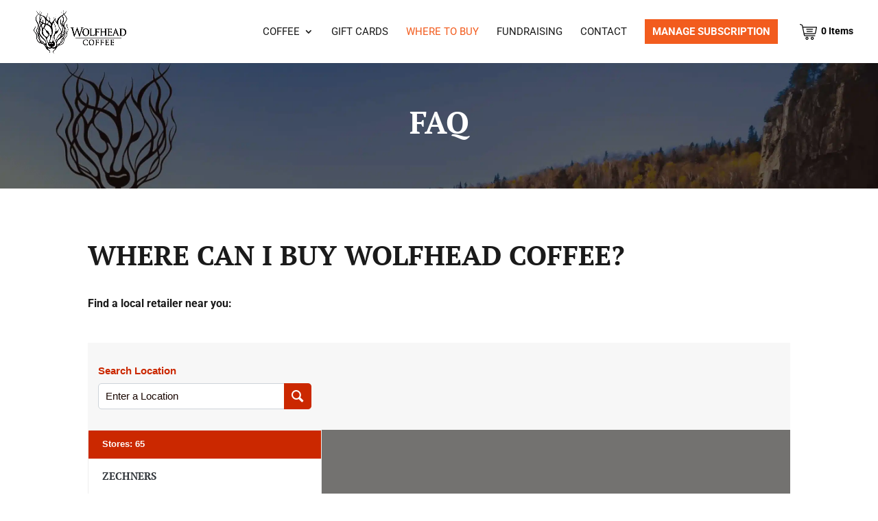

--- FILE ---
content_type: text/html; charset=UTF-8
request_url: https://www.wolfheadcoffee.com/wp-admin/admin-ajax.php?action=asl_load_stores&nonce=e70113ba7e&load_all=1&layout=1
body_size: 6229
content:
[{"id":"28","title":"Agostino\u2019s Deli","description":"","street":"230 Leland Ave S","city":"Thunder Bay","state":"ON","postal_code":"P7E 2N5","country":"Canada","lat":"48.381538","lng":"-89.2835132","phone":"(807) 475-0475","fax":"","email":"","website":"https:\/\/www.facebook.com\/Agostinos-Deli-255242001338881\/","logo_id":null,"path":null,"marker_id":null,"description_2":"","open_hours":"{\"mon\":\"0\",\"tue\":[\"09:00 AM - 06:30 PM\"],\"wed\":[\"09:00 AM - 06:30 PM\"],\"thu\":[\"09:00 AM - 06:30 PM\"],\"fri\":[\"09:00 AM - 06:30 PM\"],\"sat\":[\"09:00 AM - 05:00 PM\"],\"sun\":[\"09:00 AM - 04:00 PM\"]}","ordr":"0","slug":"agostino-s-deli-thunder-bay","brand":"","special":"","categories":null,"days_str":"Tues, Wed, Thur, Fri, Sat, Sun"},{"id":"29","title":"AJ\u2019s Trading Post","description":"","street":"3677 Hwy 61","city":"Slate River Valley","state":"ON","postal_code":"P7J 0H2","country":"Canada","lat":"33.638393","lng":"-84.973557","phone":"(807) 473-8444","fax":"","email":"","website":"","logo_id":"0","path":null,"marker_id":"0","description_2":"","open_hours":"{\"mon\":[\"11:00 AM - 07:00 PM\"],\"tue\":[\"09:00 AM - 09:00 PM\"],\"wed\":[\"09:00 AM - 09:00 PM\"],\"thu\":[\"09:00 AM - 09:00 PM\"],\"fri\":[\"09:00 AM - 09:00 PM\"],\"sat\":[\"09:00 AM - 09:00 PM\"],\"sun\":[\"11:00 AM - 07:00 PM\"]}","ordr":"0","slug":"aj-s-trading-post-slate-river-valley","brand":"","special":"","categories":null,"days_str":"Mon, Tues, Wed, Thur, Fri, Sat, Sun"},{"id":"30","title":"Authentique Gift Shop","description":"","street":"313 Bay St","city":"Thunder Bay","state":"ON","postal_code":"P7B 1R9","country":"Canada","lat":"48.4321039","lng":"-89.2303477","phone":"(807) 683-0982","fax":"","email":"","website":"https:\/\/authentiquegifts.ca\/","logo_id":null,"path":null,"marker_id":null,"description_2":"","open_hours":"{\"mon\":[\"11:00 AM - 05:00 PM\"],\"tue\":[\"11:00 AM - 05:00 PM\"],\"wed\":[\"11:00 AM - 05:00 PM\"],\"thu\":[\"11:00 AM - 05:00 PM\"],\"fri\":[\"11:00 AM - 05:00 PM\"],\"sat\":[\"11:00 AM - 05:00 PM\"],\"sun\":\"0\"}","ordr":"0","slug":"authentique-gift-shop-thunder-bay","brand":"","special":"","categories":null,"days_str":"Mon, Tues, Wed, Thur, Fri, Sat"},{"id":"50","title":"Bannock Lady","description":"","street":"1000 Fort William Rd","city":"Thunder Bay","state":"ON","postal_code":"P7B 6B9","country":"Canada","lat":"48.403790","lng":"-89.243716","phone":"","fax":"","email":"","website":"","logo_id":"0","path":null,"marker_id":"0","description_2":"","open_hours":"{\"mon\":[\"10:00 AM - 07:00 PM\"],\"tue\":[\"10:00 AM - 07:00 PM\"],\"wed\":[\"10:00 AM - 07:00 PM\"],\"thu\":[\"10:00 AM - 08:00 PM\"],\"fri\":[\"10:00 AM - 08:00 PM\"],\"sat\":[\"10:00 AM - 06:00 PM\"],\"sun\":[\"11:00 AM - 05:00 PM\"]}","ordr":"0","slug":"bannock-lady-thunder-bay","brand":"","special":"","categories":null,"days_str":"Mon, Tues, Wed, Thur, Fri, Sat, Sun"},{"id":"31","title":"Bay Meats Butcher","description":"","street":"282 Bay","city":"Thunder Bay","state":"ON","postal_code":"P7B 1R8","country":"Canada","lat":"48.4317322","lng":"-89.2286153","phone":"(807) 344-9501","fax":"","email":"","website":"https:\/\/baymeats.com\/","logo_id":null,"path":null,"marker_id":null,"description_2":"","open_hours":"{\"mon\":[\"10:00 AM - 05:00 PM\"],\"tue\":[\"10:00 AM - 05:00 PM\"],\"wed\":[\"10:00 AM - 05:00 PM\"],\"thu\":[\"10:00 AM - 05:00 PM\"],\"fri\":[\"10:00 AM - 05:00 PM\"],\"sat\":\"0\",\"sun\":\"0\"}","ordr":"0","slug":"bay-meats-butcher-thunder-bay","brand":"","special":"","categories":null,"days_str":"Mon, Tues, Wed, Thur, Fri"},{"id":"33","title":"Both Hands Wood-Fired Pizza and Bakery","description":"","street":"297 Park Ave","city":"Thunder Bay","state":"ON","postal_code":"P7B 1C4","country":"Canada","lat":"48.4357195","lng":"-89.22507759999999","phone":"(807) 286-4263","fax":"","email":"","website":"https:\/\/bothhandswoodfired.ca\/","logo_id":null,"path":null,"marker_id":null,"description_2":"","open_hours":"{\"mon\":\"0\",\"tue\":\"0\",\"wed\":[\"12:00 PM - 09:00 PM\"],\"thu\":[\"12:00 PM - 09:00 PM\"],\"fri\":[\"12:00 PM - 09:00 PM\"],\"sat\":[\"12:00 PM - 09:00 PM\"],\"sun\":\"0\"}","ordr":"0","slug":"both-hands-wood-fired-pizza-and-bakery-thunder-bay","brand":"","special":"","categories":null,"days_str":"Wed, Thur, Fri, Sat"},{"id":"35","title":"Canyon Country Co-op","description":"","street":"920 Highway 11-17","city":"Dorion","state":"ON","postal_code":"P0T 1K0","country":"Canada","lat":"48.8325324","lng":"-88.5250247","phone":"(705) 975-0660","fax":"","email":"","website":"https:\/\/www.canyoncountryco-op.com\/","logo_id":null,"path":null,"marker_id":null,"description_2":"","open_hours":"{\"mon\":[\"09:00 AM - 07:00 PM\"],\"tue\":[\"09:00 AM - 07:00 PM\"],\"wed\":[\"09:00 AM - 07:00 PM\"],\"thu\":[\"09:00 AM - 07:00 PM\"],\"fri\":[\"09:00 AM - 07:00 PM\"],\"sat\":[\"09:00 AM - 07:00 PM\"],\"sun\":[\"09:00 AM - 07:00 PM\"]}","ordr":"0","slug":"canyon-country-co-op-dorion","brand":"","special":"","categories":null,"days_str":"Mon, Tues, Wed, Thur, Fri, Sat, Sun"},{"id":"94","title":"Carlito's Cafe Board Game Cafe","description":"","street":" 301 Simpson Street ","city":"Thunder Bay","state":"Ontario","postal_code":"P7C3H8","country":"Canada","lat":"48.3873464","lng":"-89.2403819","phone":"(807) 577-5410","fax":"","email":"","website":"","logo_id":"0","path":null,"marker_id":"0","description_2":"","open_hours":"{\"mon\":\"0\",\"tue\":[\"10:00 AM - 10:00 PM\"],\"wed\":[\"10:00 AM - 10:00 PM\"],\"thu\":[\"10:00 AM - 10:00 PM\"],\"fri\":[\"10:00 AM - 10:00 PM\"],\"sat\":[\"12:00 PM - 10:00 PM\"],\"sun\":[\"12:00 PM - 05:00 PM\"]}","ordr":"0","slug":"carlito-s-cafe-board-game-cafe-thunder-bay","brand":"","special":"","categories":null,"days_str":"Tues, Wed, Thur, Fri, Sat, Sun"},{"id":"36","title":"Country Fresh Meats and Deli","description":"","street":"109 Regina Ave","city":"Thunder Bay","state":"ON","postal_code":"P7B 5B4","country":"Canada","lat":"48.4512623","lng":"-89.25535459999999","phone":"(807) 768-0303","fax":"","email":"","website":"http:\/\/www.countryfreshmeats.ca\/","logo_id":null,"path":null,"marker_id":null,"description_2":"","open_hours":"{\"mon\":[\"10:00 AM - 05:00 PM\"],\"tue\":[\"10:00 AM - 05:00 PM\"],\"wed\":[\"10:00 AM - 05:00 PM\"],\"thu\":[\"10:00 AM - 05:00 PM\"],\"fri\":[\"10:00 AM - 04:00 PM\"],\"sat\":[\"10:00 AM - 05:00 PM\"],\"sun\":\"0\"}","ordr":"0","slug":"country-fresh-meats-and-deli-thunder-bay","brand":"","special":"","categories":null,"days_str":"Mon, Tues, Wed, Thur, Fri, Sat"},{"id":"37","title":"Creekside Nursery","description":"","street":"683 Woodcrest Rd","city":"Thunder Bay","state":"ON","postal_code":"P7G 1J2","country":"Canada","lat":"48.449767","lng":"-89.284623","phone":"(807) 767-6900","fax":"","email":"","website":"http:\/\/www.creekside.ca\/","logo_id":"0","path":null,"marker_id":"0","description_2":"","open_hours":"{\"mon\":[\"09:00 AM - 07:00 PM\"],\"tue\":[\"09:00 AM - 07:00 PM\"],\"wed\":[\"09:00 AM - 07:00 PM\"],\"thu\":[\"09:00 AM - 07:00 PM\"],\"fri\":[\"09:00 AM - 07:00 PM\"],\"sat\":[\"09:00 AM - 05:00 PM\"],\"sun\":[\"09:00 AM - 05:00 PM\"]}","ordr":"0","slug":"creekside-nursery-thunder-bay","brand":"","special":"","categories":null,"days_str":"Mon, Tues, Wed, Thur, Fri, Sat, Sun"},{"id":"38","title":"Crystal Beach","description":"","street":"2005 Lakeshore Dr E","city":"Shuniah","state":"ON","postal_code":"P7A 0L4","country":"Canada","lat":"39.928184","lng":"-86.103107","phone":"(807) 983-2752","fax":"","email":"","website":"https:\/\/lakesuperior.travel\/Travel-Ontario\/Shuniah\/Crystal-Beach-Variety","logo_id":"0","path":null,"marker_id":"0","description_2":"","open_hours":"{\"mon\":[\"08:00 AM - 08:00 PM\"],\"tue\":[\"08:00 AM - 08:00 PM\"],\"wed\":[\"08:00 AM - 08:00 PM\"],\"thu\":[\"08:00 AM - 08:00 PM\"],\"fri\":[\"08:00 AM - 08:00 PM\"],\"sat\":[\"08:00 AM - 08:00 PM\"],\"sun\":[\"08:00 AM - 08:00 PM\"]}","ordr":"0","slug":"crystal-beach-shuniah","brand":"","special":"","categories":null,"days_str":"Mon, Tues, Wed, Thur, Fri, Sat, Sun"},{"id":"39","title":"Daneff\u2019s Food Market","description":"","street":"108 1st Ave NW","city":"Geraldton","state":"ON","postal_code":"P0T 1M0","country":"Canada","lat":"49.72682469999999","lng":"-86.94818880000001","phone":"(807) 854-1401","fax":"","email":"","website":"http:\/\/www.daneffsfoodmarket.ca\/","logo_id":null,"path":null,"marker_id":null,"description_2":"","open_hours":"{\"mon\":[\"08:30 AM - 06:00 PM\"],\"tue\":[\"08:30 AM - 06:00 PM\"],\"wed\":[\"08:30 AM - 06:00 PM\"],\"thu\":[\"08:30 AM - 06:00 PM\"],\"fri\":[\"08:30 AM - 05:30 PM\"],\"sat\":[\"08:30 AM - 06:00 PM\"],\"sun\":\"0\"}","ordr":"0","slug":"daneff-s-food-market-geraldton","brand":"","special":"","categories":null,"days_str":"Mon, Tues, Wed, Thur, Fri, Sat"},{"id":"40","title":"Dawson General Store","description":"","street":"3130 Dawson Rd","city":"Thunder Bay","state":"ON","postal_code":"P7G 2J8","country":"Canada","lat":"48.4911182","lng":"-89.37260119999999","phone":"(807) 767-8669","fax":"","email":"","website":"https:\/\/www.facebook.com\/DawsonGeneralStore\/","logo_id":null,"path":null,"marker_id":null,"description_2":"","open_hours":"{\"mon\":[\"06:00 AM - 09:00 PM\"],\"tue\":[\"06:00 AM - 09:00 PM\"],\"wed\":[\"06:00 AM - 09:00 PM\"],\"thu\":[\"06:00 AM - 09:00 PM\"],\"fri\":[\"06:00 AM - 09:00 PM\"],\"sat\":[\"06:00 AM - 09:00 PM\"],\"sun\":[\"06:00 AM - 09:00 PM\"]}","ordr":"0","slug":"dawson-general-store-thunder-bay","brand":"","special":"","categories":null,"days_str":"Mon, Tues, Wed, Thur, Fri, Sat, Sun"},{"id":"41","title":"East Coast Lobster","description":"","street":"595 Arthur St W","city":"Thunder Bay","state":"ON","postal_code":"P7E 5R5","country":"Canada","lat":"48.3816115","lng":"-89.2940311","phone":"(807) 577-6111","fax":"","email":"","website":"","logo_id":null,"path":null,"marker_id":null,"description_2":"","open_hours":"{\"mon\":[\"12:00 PM - 05:00 PM\"],\"tue\":[\"09:00 AM - 06:00 PM\"],\"wed\":[\"09:00 AM - 06:00 PM\"],\"thu\":[\"09:00 AM - 06:00 PM\"],\"fri\":[\"09:00 AM - 06:00 PM\"],\"sat\":[\"09:00 AM - 06:00 PM\"],\"sun\":\"0\"}","ordr":"0","slug":"east-coast-lobster-thunder-bay","brand":"","special":"","categories":null,"days_str":"Mon, Tues, Wed, Thur, Fri, Sat"},{"id":"42","title":"European Meats & Deli","description":"","street":"1149 Carrick St","city":"Thunder Bay","state":"ON","postal_code":"P7B 6M3","country":"Canada","lat":"48.40257829999999","lng":"-89.24957359999999","phone":"(807) 623-6322","fax":"","email":"","website":"","logo_id":null,"path":null,"marker_id":null,"description_2":"","open_hours":"{\"mon\":[\"09:00 AM - 05:30 PM\"],\"tue\":[\"09:00 AM - 05:30 PM\"],\"wed\":[\"09:00 AM - 05:30 PM\"],\"thu\":[\"09:00 AM - 05:30 PM\"],\"fri\":[\"09:00 AM - 05:30 PM\"],\"sat\":[\"09:00 AM - 05:00 PM\"],\"sun\":\"0\"}","ordr":"0","slug":"european-meats-deli-thunder-bay","brand":"","special":"","categories":null,"days_str":"Mon, Tues, Wed, Thur, Fri, Sat"},{"id":"43","title":"French Fryer Variety","description":"","street":"172 Balsam St","city":"Thunder Bay","state":"ON","postal_code":"P7A 5N3","country":"Canada","lat":"48.4521282","lng":"-89.2257569","phone":"(807) 345-2380","fax":"","email":"","website":"","logo_id":null,"path":null,"marker_id":null,"description_2":"","open_hours":"{\"mon\":[\"11:00 AM - 07:00 PM\"],\"tue\":[\"11:00 AM - 07:00 PM\"],\"wed\":[\"11:00 AM - 07:00 PM\"],\"thu\":[\"11:00 AM - 07:00 PM\"],\"fri\":[\"11:00 AM - 07:00 PM\"],\"sat\":[\"11:00 AM - 07:00 PM\"],\"sun\":\"0\"}","ordr":"0","slug":"french-fryer-variety-thunder-bay","brand":"","special":"","categories":null,"days_str":"Mon, Tues, Wed, Thur, Fri, Sat"},{"id":"44","title":"Gallery 33","description":"","street":"4 Balsam St","city":"Thunder Bay","state":"ON","postal_code":"P7B 5M7","country":"Canada","lat":"44.507399","lng":"-73.253481","phone":"(807) 286-4233","fax":"","email":"","website":"https:\/\/gallery-33.myhelcimstore.com\/portal\/login?","logo_id":"0","path":null,"marker_id":"0","description_2":"","open_hours":"{\"mon\":\"0\",\"tue\":[\"10:30 AM - 03:30 PM\"],\"wed\":[\"10:30 AM - 03:30 PM\"],\"thu\":[\"10:30 AM - 03:30 PM\"],\"fri\":[\"10:30 AM - 03:30 PM\"],\"sat\":[\"10:30 AM - 03:30 PM\"],\"sun\":\"0\"}","ordr":"0","slug":"gallery-33-thunder-bay","brand":"","special":"","categories":null,"days_str":"Tues, Wed, Thur, Fri, Sat"},{"id":"45","title":"George\u2019s Market","description":"","street":"14 Balsam St","city":"Thunder Bay","state":"ON","postal_code":"P7A 5M7","country":"Canada","lat":"48.4462868","lng":"-89.2259012","phone":"(807) 345-7021","fax":"","email":"","website":"https:\/\/georgesmarketandcelebrations.com\/","logo_id":null,"path":null,"marker_id":null,"description_2":"","open_hours":"{\"mon\":[\"09:00 AM - 09:00 PM\"],\"tue\":[\"09:00 AM - 09:00 PM\"],\"wed\":[\"09:00 AM - 09:00 PM\"],\"thu\":[\"09:00 AM - 09:00 PM\"],\"fri\":[\"09:00 AM - 09:00 PM\"],\"sat\":[\"09:00 AM - 09:00 PM\"],\"sun\":[\"10:00 AM - 09:00 PM\"]}","ordr":"0","slug":"george-s-market-thunder-bay","brand":"","special":"","categories":null,"days_str":"Mon, Tues, Wed, Thur, Fri, Sat, Sun"},{"id":"46","title":"Green Acre Variety","description":"","street":"1226 ON-595","city":"Kakabeka Falls","state":"ON","postal_code":"P0T 1W0","country":"Canada","lat":"48.293359","lng":"-89.7007916","phone":"(807) 475-5631","fax":"","email":"","website":"https:\/\/greenacrevariety.ca\/","logo_id":null,"path":null,"marker_id":null,"description_2":"","open_hours":"{\"mon\":[\"07:00 AM - 09:00 PM\"],\"tue\":[\"07:00 AM - 09:00 PM\"],\"wed\":[\"07:00 AM - 09:00 PM\"],\"thu\":[\"07:00 AM - 09:00 PM\"],\"fri\":[\"07:00 AM - 09:00 PM\"],\"sat\":[\"09:00 AM - 09:00 PM\"],\"sun\":[\"09:00 AM - 09:00 PM\"]}","ordr":"0","slug":"green-acre-variety-kakabeka-falls","brand":"","special":"","categories":null,"days_str":"Mon, Tues, Wed, Thur, Fri, Sat, Sun"},{"id":"47","title":"Harbourfront Oil and Vinegar","description":"","street":"104 Main St S","city":"Kenora","state":"ON","postal_code":"P9N 1S9","country":"Canada","lat":"49.7675552","lng":"-94.490389","phone":"(807) 467-3233","fax":"","email":"","website":"https:\/\/harbourfrontoilandvinegar.ca\/","logo_id":null,"path":null,"marker_id":null,"description_2":"","open_hours":"{\"mon\":[\"10:00 AM - 05:00 PM\"],\"tue\":[\"10:00 AM - 05:00 PM\"],\"wed\":[\"10:00 AM - 05:00 PM\"],\"thu\":[\"10:00 AM - 05:00 PM\"],\"fri\":[\"10:00 AM - 05:00 PM\"],\"sat\":[\"10:00 AM - 03:00 PM\"],\"sun\":\"0\"}","ordr":"0","slug":"harbourfront-oil-and-vinegar-kenora","brand":"","special":"","categories":null,"days_str":"Mon, Tues, Wed, Thur, Fri, Sat"},{"id":"49","title":"Inception Exclusive Salon Inc","description":"","street":"387 Cuyler St","city":"Thunder Bay","state":"ON","postal_code":"P7A 1A9","country":"Canada","lat":"48.458936","lng":"-89.187327","phone":"(807) 767-4247","fax":"","email":"","website":"https:\/\/www.inceptionexclusivesalon.com\/about-us","logo_id":"0","path":null,"marker_id":"0","description_2":"","open_hours":"{\"mon\":\"0\",\"tue\":[\"10:00 AM - 04:00 PM\"],\"wed\":[\"01:00 PM - 08:00 PM\"],\"thu\":[\"01:00 PM - 08:00 PM\"],\"fri\":[\"10:00 AM - 04:00 PM\"],\"sat\":[\"10:00 AM - 04:00 PM\"],\"sun\":\"0\"}","ordr":"0","slug":"inception-exclusive-salon-inc-thunder-bay","brand":"","special":"","categories":null,"days_str":"Tues, Wed, Thur, Fri, Sat"},{"id":"51","title":"Kakabeka Depot Express","description":"","street":"100 Arthur St W","city":"Thunder Bay","state":"ON","postal_code":"P7E 5P6","country":"Canada","lat":"48.380687","lng":"-89.279235","phone":"(807) 622-3567","fax":"","email":"","website":"https:\/\/kbdepot.ca\/","logo_id":"0","path":null,"marker_id":"0","description_2":"","open_hours":"{\"mon\":[\"10:00 AM - 06:00 PM\"],\"tue\":[\"10:00 AM - 06:00 PM\"],\"wed\":[\"10:00 AM - 06:00 PM\"],\"thu\":[\"10:00 AM - 06:00 PM\"],\"fri\":[\"10:00 AM - 06:00 PM\"],\"sat\":[\"10:00 AM - 05:00 PM\"],\"sun\":\"0\"}","ordr":"0","slug":"kakabeka-depot-express-thunder-bay","brand":"","special":"","categories":null,"days_str":"Mon, Tues, Wed, Thur, Fri, Sat"},{"id":"52","title":"Kano Reid General Store","description":"","street":"32 King St","city":"Thunder Bay","state":"ON","postal_code":"P8N 1B3","country":"Canada","lat":"50.302446","lng":"-89.037318","phone":"(807) 223-2859","fax":"","email":"","website":"","logo_id":"0","path":null,"marker_id":"0","description_2":"","open_hours":"{\"mon\":[\"07:30 AM - 05:00 PM\"],\"tue\":[\"07:30 AM - 05:00 PM\"],\"wed\":[\"07:30 AM - 05:00 PM\"],\"thu\":[\"07:30 AM - 05:00 PM\"],\"fri\":[\"07:30 AM - 05:00 PM\"],\"sat\":\"0\",\"sun\":\"0\"}","ordr":"0","slug":"kano-reid-general-store-thunder-bay","brand":"","special":"","categories":null,"days_str":"Mon, Tues, Wed, Thur, Fri"},{"id":"53","title":"Kellys\u2019 Nutrition","description":"","street":"820 Red River Rd","city":"Thunder Bay","state":"ON","postal_code":"P7B 1K2","country":"Canada","lat":"46.845816","lng":"-60.769566","phone":"(807) 345-1333","fax":"","email":"","website":"","logo_id":"0","path":null,"marker_id":"0","description_2":"","open_hours":"{\"mon\":\"1\",\"tue\":\"1\",\"wed\":\"1\",\"thu\":\"1\",\"fri\":\"1\",\"sat\":\"1\",\"sun\":\"1\"}","ordr":"0","slug":"kellys-nutrition-thunder-bay","brand":"","special":"","categories":null,"days_str":"Mon, Tues, Wed, Thur, Fri, Sat, Sun"},{"id":"54","title":"Maltese","description":"","street":"301 Pearl St","city":"Thunder Bay","state":"ON","postal_code":"P7B 1E7","country":"Canada","lat":"48.434989","lng":"-89.226435","phone":"(807) 344-5911","fax":"","email":"","website":"http:\/\/maltesegrocery.ca\/","logo_id":"0","path":null,"marker_id":"0","description_2":"","open_hours":"{\"mon\":[\"09:00 AM - 09:00 PM\"],\"tue\":[\"09:00 AM - 09:00 PM\"],\"wed\":[\"09:00 AM - 09:00 PM\"],\"thu\":[\"09:00 AM - 09:00 PM\"],\"fri\":[\"09:00 AM - 09:00 PM\"],\"sat\":[\"09:00 AM - 09:00 PM\"],\"sun\":[\"10:00 AM - 09:00 PM\"]}","ordr":"0","slug":"maltese-thunder-bay","brand":"","special":"","categories":null,"days_str":"Mon, Tues, Wed, Thur, Fri, Sat, Sun"},{"id":"77","title":"Metro - #100135 - Bayfield St, Barrie","description":"","street":"400  Bayfield Street","city":"Barrie ","state":"ON","postal_code":"L4M 5A1","country":"Canada","lat":"44.407088","lng":"-79.707382","phone":"","fax":"","email":"","website":"","logo_id":"0","path":null,"marker_id":"0","description_2":"","open_hours":"{\"mon\":\"1\",\"tue\":\"1\",\"wed\":\"1\",\"thu\":\"1\",\"fri\":\"1\",\"sat\":\"1\",\"sun\":\"1\"}","ordr":"0","slug":"metro-100135-bayfield-st-barrie-barrie","brand":"","special":"","categories":null,"days_str":"Mon, Tues, Wed, Thur, Fri, Sat, Sun"},{"id":"78","title":"Metro - #100178 - First St, Collingwood","description":"","street":"640 First Street Extension","city":"Collingwood","state":"ON","postal_code":"L9Y 4Y7","country":"Canada","lat":"44.5004537","lng":"-80.2370267","phone":"","fax":"","email":"","website":"","logo_id":null,"path":null,"marker_id":null,"description_2":"","open_hours":"{\"mon\":\"1\",\"tue\":\"1\",\"wed\":\"1\",\"thu\":\"1\",\"fri\":\"1\",\"sat\":\"1\",\"sun\":\"1\"}","ordr":"0","slug":"metro-100178-first-st-collingwood-collingwood","brand":"","special":"","categories":null,"days_str":"Mon, Tues, Wed, Thur, Fri, Sat, Sun"},{"id":"79","title":"Metro - #100179 - Second Ave, Owen Sound","description":"","street":"1070 Second Ave East","city":"Owen Sound","state":"ON","postal_code":"N4K 2H7","country":"Canada","lat":"44.5700949","lng":"-80.9426541","phone":"","fax":"","email":"","website":"","logo_id":null,"path":null,"marker_id":null,"description_2":"","open_hours":"{\"mon\":\"1\",\"tue\":\"1\",\"wed\":\"1\",\"thu\":\"1\",\"fri\":\"1\",\"sat\":\"1\",\"sun\":\"1\"}","ordr":"0","slug":"metro-100179-second-ave-owen-sound-owen-sound","brand":"","special":"","categories":null,"days_str":"Mon, Tues, Wed, Thur, Fri, Sat, Sun"},{"id":"80","title":"Metro - #100181 - Second Line, Sault Ste Marie","description":"","street":"275 Second Line West","city":"Sault St. Marie","state":"ON","postal_code":"P6C 2J4","country":"Canada","lat":"46.53732","lng":"-84.36383","phone":"","fax":"","email":"","website":"","logo_id":null,"path":null,"marker_id":null,"description_2":"","open_hours":"{\"mon\":\"1\",\"tue\":\"1\",\"wed\":\"1\",\"thu\":\"1\",\"fri\":\"1\",\"sat\":\"1\",\"sun\":\"1\"}","ordr":"0","slug":"metro-100181-second-line-sault-ste-marie-sault-st-marie","brand":"","special":"","categories":null,"days_str":"Mon, Tues, Wed, Thur, Fri, Sat, Sun"},{"id":"81","title":"Metro - #100201 - Algonquin Blvd, Timmins","description":"","street":"140 Algonquin Blvd West","city":"Timmins ","state":"ON","postal_code":"P4N 1A9","country":"Canada","lat":"48.4769489","lng":"-81.3396267","phone":"","fax":"","email":"","website":"","logo_id":null,"path":null,"marker_id":null,"description_2":"","open_hours":"{\"mon\":\"1\",\"tue\":\"1\",\"wed\":\"1\",\"thu\":\"1\",\"fri\":\"1\",\"sat\":\"1\",\"sun\":\"1\"}","ordr":"0","slug":"metro-100201-algonquin-blvd-timmins-timmins","brand":"","special":"","categories":null,"days_str":"Mon, Tues, Wed, Thur, Fri, Sat, Sun"},{"id":"82","title":"Metro - #100258 - Lasalle Blvd, Sudbury","description":"","street":"900 Lasalle Blvd","city":"Sudbury","state":"ON","postal_code":"P3A 5W8","country":"Canada","lat":"46.522242","lng":"-80.961590","phone":"","fax":"","email":"","website":"","logo_id":"0","path":null,"marker_id":"0","description_2":"","open_hours":"{\"mon\":\"1\",\"tue\":\"1\",\"wed\":\"1\",\"thu\":\"1\",\"fri\":\"1\",\"sat\":\"1\",\"sun\":\"1\"}","ordr":"0","slug":"metro-100258-lasalle-blvd-sudbury-sudbury","brand":"","special":"","categories":null,"days_str":"Mon, Tues, Wed, Thur, Fri, Sat, Sun"},{"id":"83","title":"Metro - #100399 - Lakeshore Drive, North Bay","description":"","street":"390 Lakeshore Drive, Hwy 11-B","city":"North Bay ","state":"ON","postal_code":"P1A 2C7","country":"Canada","lat":"46.2790946","lng":"-79.4457106","phone":"","fax":"","email":"","website":"","logo_id":null,"path":null,"marker_id":null,"description_2":"","open_hours":"{\"mon\":\"1\",\"tue\":\"1\",\"wed\":\"1\",\"thu\":\"1\",\"fri\":\"1\",\"sat\":\"1\",\"sun\":\"1\"}","ordr":"0","slug":"metro-100399-lakeshore-drive-north-bay-north-bay","brand":"","special":"","categories":null,"days_str":"Mon, Tues, Wed, Thur, Fri, Sat, Sun"},{"id":"84","title":"Metro - #100421 - River Street","description":"","street":"640 River Street","city":"Thunder Bay","state":"ON","postal_code":"P7A 3S4","country":"Canada","lat":"48.4487766","lng":"-89.2333398","phone":"","fax":"","email":"","website":"","logo_id":null,"path":null,"marker_id":null,"description_2":"","open_hours":"{\"mon\":\"1\",\"tue\":\"1\",\"wed\":\"1\",\"thu\":\"1\",\"fri\":\"1\",\"sat\":\"1\",\"sun\":\"1\"}","ordr":"0","slug":"metro-100421-river-street-thunder-bay","brand":"","special":"","categories":null,"days_str":"Mon, Tues, Wed, Thur, Fri, Sat, Sun"},{"id":"85","title":"Metro - #100422 - Arthur Street","description":"","street":"505 Arthur Street West","city":"Thunder Bay","state":"","postal_code":"P7E 5R5","country":"Canada","lat":"48.3817105","lng":"-89.2905904","phone":"","fax":"","email":"","website":"","logo_id":null,"path":null,"marker_id":null,"description_2":"","open_hours":"{\"mon\":\"1\",\"tue\":\"1\",\"wed\":\"1\",\"thu\":\"1\",\"fri\":\"1\",\"sat\":\"1\",\"sun\":\"1\"}","ordr":"0","slug":"metro-100422-arthur-street-thunder-bay","brand":"","special":"","categories":null,"days_str":"Mon, Tues, Wed, Thur, Fri, Sat, Sun"},{"id":"86","title":"Metro - #100424 - Arthur Street Marketplace","description":"","street":"1101 Arthur Street West","city":"Thunder Bay","state":"ON","postal_code":"P7E 5S2","country":"Canada","lat":"48.3822859","lng":"-89.3080695","phone":"","fax":"","email":"","website":"","logo_id":null,"path":null,"marker_id":null,"description_2":"","open_hours":"{\"mon\":\"1\",\"tue\":\"1\",\"wed\":\"1\",\"thu\":\"1\",\"fri\":\"1\",\"sat\":\"1\",\"sun\":\"1\"}","ordr":"0","slug":"metro-100424-arthur-street-marketplace-thunder-bay","brand":"","special":"","categories":null,"days_str":"Mon, Tues, Wed, Thur, Fri, Sat, Sun"},{"id":"87","title":"Metro - #100479 - Front Street, Orillia","description":"","street":"70 Front Street North","city":"Orillia ","state":"ON","postal_code":"L3V 4R8","country":"Canada","lat":"44.61211489999999","lng":"-79.4149497","phone":"","fax":"","email":"","website":"","logo_id":null,"path":null,"marker_id":null,"description_2":"","open_hours":"{\"mon\":\"1\",\"tue\":\"1\",\"wed\":\"1\",\"thu\":\"1\",\"fri\":\"1\",\"sat\":\"1\",\"sun\":\"1\"}","ordr":"0","slug":"metro-100479-front-street-orillia-orillia","brand":"","special":"","categories":null,"days_str":"Mon, Tues, Wed, Thur, Fri, Sat, Sun"},{"id":"88","title":"Metro - #100767 - Henderson Drive, Aurora","description":"","street":"1 Henderson Drive, Unit #1","city":"Aurora ","state":"ON","postal_code":"L4G 1J7","country":"Canada","lat":"43.9825332","lng":"-79.4638681","phone":"","fax":"","email":"","website":"","logo_id":null,"path":null,"marker_id":null,"description_2":"","open_hours":"{\"mon\":\"1\",\"tue\":\"1\",\"wed\":\"1\",\"thu\":\"1\",\"fri\":\"1\",\"sat\":\"1\",\"sun\":\"1\"}","ordr":"0","slug":"metro-100767-henderson-drive-aurora-aurora","brand":"","special":"","categories":null,"days_str":"Mon, Tues, Wed, Thur, Fri, Sat, Sun"},{"id":"93","title":"MUGGS Coffeehouse","description":"","street":"108 Frederica street East","city":"Thunder Bay","state":"Ontario","postal_code":"","country":"Canada","lat":"48.3649798","lng":"-89.2778932","phone":"","fax":"","email":"","website":"muggscoffee.ca","logo_id":"0","path":null,"marker_id":"1","description_2":"","open_hours":"{\"mon\":[\"09:30 AM - 06:30 PM\"],\"tue\":[\"09:30 AM - 06:30 PM\"],\"wed\":[\"09:30 AM - 06:30 PM\"],\"thu\":[\"09:30 AM - 06:30 PM\"],\"fri\":[\"09:30 AM - 06:30 PM\"],\"sat\":[\"09:30 AM - 06:30 PM\"],\"sun\":[\"09:30 AM - 06:30 PM\"]}","ordr":"0","slug":"muggs-coffeehouse-thunder-bay","brand":"","special":"","categories":null,"days_str":"Mon, Tues, Wed, Thur, Fri, Sat, Sun"},{"id":"55","title":"North Country Meats","description":"","street":"319 Euclid Ave","city":"Thunder Bay","state":"ON","postal_code":"P7E 6G6","country":"Canada","lat":"48.380001","lng":"-89.29138300000001","phone":"(807) 475-3665","fax":"","email":"","website":"http:\/\/www.northcountrymeats.com\/","logo_id":null,"path":null,"marker_id":null,"description_2":"","open_hours":"{\"mon\":[\"09:00 AM - 06:00 PM\"],\"tue\":[\"09:00 AM - 06:00 PM\"],\"wed\":[\"09:00 AM - 06:00 PM\"],\"thu\":[\"09:00 AM - 06:00 PM\"],\"fri\":[\"09:00 AM - 06:00 PM\"],\"sat\":[\"09:00 AM - 06:00 PM\"],\"sun\":[\"10:00 AM - 05:00 PM\"]}","ordr":"0","slug":"north-country-meats-thunder-bay","brand":"","special":"","categories":null,"days_str":"Mon, Tues, Wed, Thur, Fri, Sat, Sun"},{"id":"76","title":"Passages","description":"","street":"340-100 Princess Street","city":"Thunder Bay","state":"ON","postal_code":"P7E 6S2","country":"Canada","lat":"48.372233","lng":"-89.311622","phone":"(807) 473-8565","fax":"","email":"","website":"","logo_id":"0","path":null,"marker_id":"0","description_2":"","open_hours":"{\"mon\":\"1\",\"tue\":\"1\",\"wed\":\"1\",\"thu\":\"1\",\"fri\":\"1\",\"sat\":\"1\",\"sun\":\"1\"}","ordr":"0","slug":"passages-thunder-bay","brand":"","special":"","categories":null,"days_str":"Mon, Tues, Wed, Thur, Fri, Sat, Sun"},{"id":"56","title":"Pelletier\u2019s Gas Bar","description":"","street":"ON-11","city":"Nipigon","state":"ON","postal_code":"P0T 2J0","country":"Canada","lat":"43.663336","lng":"-79.391811","phone":"(807) 887-2952","fax":"","email":"","website":"","logo_id":"0","path":null,"marker_id":"0","description_2":"","open_hours":"{\"mon\":[\"07:00 AM - 10:00 PM\"],\"tue\":[\"07:00 AM - 10:00 PM\"],\"wed\":[\"07:00 AM - 10:00 PM\"],\"thu\":[\"07:00 AM - 10:00 PM\"],\"fri\":[\"07:00 AM - 10:00 PM\"],\"sat\":[\"07:00 AM - 10:00 PM\"],\"sun\":[\"07:00 AM - 10:00 PM\"]}","ordr":"0","slug":"pelletier-s-gas-bar-nipigon","brand":"","special":"","categories":null,"days_str":"Mon, Tues, Wed, Thur, Fri, Sat, Sun"},{"id":"96","title":"Pressed For Time Cafe","description":"","street":"231 Red River Rd","city":"Thunder Bay","state":"ON","postal_code":"P7B 1A7","country":"Canada","lat":"48.4351554","lng":"-89.2212881","phone":"(807) 355-0812","fax":"","email":"","website":"https:\/\/pftcafe.com\/","logo_id":"0","path":null,"marker_id":"1","description_2":"","open_hours":"{\"mon\":[\"07:30 AM - 03:30 PM\"],\"tue\":[\"07:30 AM - 03:30 PM\"],\"wed\":[\"07:30 AM - 03:30 PM\"],\"thu\":[\"07:30 AM - 03:30 PM\"],\"fri\":[\"07:30 AM - 03:30 PM\"],\"sat\":\"0\",\"sun\":\"0\"}","ordr":"0","slug":"pressed-for-time-cafe-thunder-bay","brand":"","special":"","categories":null,"days_str":"Mon, Tues, Wed, Thur, Fri"},{"id":"57","title":"Renco Foods","description":"","street":"161 Court St S","city":"Thunder Bay","state":"ON","postal_code":"P7B 2X7","country":"Canada","lat":"48.430559","lng":"-89.227168","phone":"(807) 345-3947","fax":"","email":"","website":"","logo_id":"0","path":null,"marker_id":"0","description_2":"","open_hours":"{\"mon\":[\"09:00 AM - 08:00 PM\"],\"tue\":[\"09:00 AM - 08:00 PM\"],\"wed\":[\"09:00 AM - 08:00 PM\"],\"thu\":[\"09:00 AM - 08:00 PM\"],\"fri\":[\"09:00 AM - 08:00 PM\"],\"sat\":[\"09:00 AM - 06:00 PM\"],\"sun\":[\"10:00 AM - 05:00 PM\"]}","ordr":"0","slug":"renco-foods-thunder-bay","brand":"","special":"","categories":null,"days_str":"Mon, Tues, Wed, Thur, Fri, Sat, Sun"},{"id":"89","title":"Safeway - Arthur Street","description":"","street":"115 West Arthur Street","city":"Thunder Bay","state":"ON","postal_code":"P7E 5P7","country":"Canada","lat":"48.38191","lng":"-89.2792685","phone":"","fax":"","email":"","website":"","logo_id":null,"path":null,"marker_id":null,"description_2":"","open_hours":"{\"mon\":\"1\",\"tue\":\"1\",\"wed\":\"1\",\"thu\":\"1\",\"fri\":\"1\",\"sat\":\"1\",\"sun\":\"1\"}","ordr":"0","slug":"safeway-arthur-street-thunder-bay","brand":"","special":"","categories":null,"days_str":"Mon, Tues, Wed, Thur, Fri, Sat, Sun"},{"id":"90","title":"Safeway - Dawson Road","description":"","street":"1015 Dawson Road","city":"Thunder Bay","state":"ON","postal_code":"P7B 5E3","country":"Canada","lat":"48.4505551","lng":"-89.2546206","phone":"","fax":"","email":"","website":"","logo_id":null,"path":null,"marker_id":null,"description_2":"","open_hours":"{\"mon\":\"1\",\"tue\":\"1\",\"wed\":\"1\",\"thu\":\"1\",\"fri\":\"1\",\"sat\":\"1\",\"sun\":\"1\"}","ordr":"0","slug":"safeway-dawson-road-thunder-bay","brand":"","special":"","categories":null,"days_str":"Mon, Tues, Wed, Thur, Fri, Sat, Sun"},{"id":"91","title":"Safeway - Dryden","description":"","street":"75 Whyte Avenue","city":"Dryden","state":"ON","postal_code":"P8N 3E6","country":"Canada","lat":"49.7818468","lng":"-92.8385155","phone":"","fax":"","email":"","website":"","logo_id":null,"path":null,"marker_id":null,"description_2":"","open_hours":"{\"mon\":\"1\",\"tue\":\"1\",\"wed\":\"1\",\"thu\":\"1\",\"fri\":\"1\",\"sat\":\"1\",\"sun\":\"1\"}","ordr":"0","slug":"safeway-dryden-dryden","brand":"","special":"","categories":null,"days_str":"Mon, Tues, Wed, Thur, Fri, Sat, Sun"},{"id":"92","title":"Safeway - Fort Frances","description":"","street":"417 Scott Street","city":"Fort Frances","state":"ON","postal_code":"P9A 1H3","country":"Canada","lat":"48.60959570000001","lng":"-93.39153960000002","phone":"","fax":"","email":"","website":"","logo_id":null,"path":null,"marker_id":null,"description_2":"","open_hours":"{\"mon\":\"1\",\"tue\":\"1\",\"wed\":\"1\",\"thu\":\"1\",\"fri\":\"1\",\"sat\":\"1\",\"sun\":\"1\"}","ordr":"0","slug":"safeway-fort-frances-fort-frances","brand":"","special":"","categories":null,"days_str":"Mon, Tues, Wed, Thur, Fri, Sat, Sun"},{"id":"58","title":"Seasons Gift Shop","description":"","street":"980 Oliver Rd","city":"Thunder Bay","state":"ON","postal_code":"P7B 5E1","country":"Canada","lat":"48.423545","lng":"-89.261766","phone":"(807) 684-6717","fax":"","email":"","website":"","logo_id":"0","path":null,"marker_id":"0","description_2":"","open_hours":"{\"mon\":[\"09:00 AM - 07:00 PM\"],\"tue\":[\"09:00 AM - 07:00 PM\"],\"wed\":[\"09:00 AM - 07:00 PM\"],\"thu\":[\"09:00 AM - 07:00 PM\"],\"fri\":[\"09:00 AM - 07:00 PM\"],\"sat\":[\"10:00 AM - 02:00 PM\"],\"sun\":\"0\"}","ordr":"0","slug":"seasons-gift-shop-thunder-bay","brand":"","special":"","categories":null,"days_str":"Mon, Tues, Wed, Thur, Fri, Sat"},{"id":"59","title":"Sleeping Giant Brewery","description":"","street":"712 Macdonell St","city":"Thunder Bay","state":"ON","postal_code":"P7B 4A6","country":"Canada","lat":"48.417188","lng":"-89.243016","phone":"(807) 344-5225","fax":"","email":"","website":"https:\/\/sleepinggiantbrewing.ca\/","logo_id":"0","path":null,"marker_id":"0","description_2":"","open_hours":"{\"mon\":[\"11:00 AM - 10:00 PM\"],\"tue\":[\"11:00 AM - 10:00 PM\"],\"wed\":[\"11:00 AM - 10:00 PM\"],\"thu\":[\"11:00 AM - 10:00 PM\"],\"fri\":[\"11:00 AM - 10:00 PM\"],\"sat\":[\"10:00 AM - 10:00 PM\"],\"sun\":[\"12:00 AM - 10:00 PM\"]}","ordr":"0","slug":"sleeping-giant-brewery-thunder-bay","brand":"","special":"","categories":null,"days_str":"Mon, Tues, Wed, Thur, Fri, Sat, Sun"},{"id":"60","title":"South Neebing Variety","description":"","street":"2060 Hwy 61","city":"Thunder Bay","state":"ON","postal_code":"P7J 1B9","country":"Canada","lat":"48.3225576","lng":"-89.3513737","phone":"(807) 475-3712","fax":"","email":"","website":"","logo_id":null,"path":null,"marker_id":null,"description_2":"","open_hours":"{\"mon\":[\"06:00 AM - 09:00 PM\"],\"tue\":[\"06:00 AM - 09:00 PM\"],\"wed\":[\"06:00 AM - 09:00 PM\"],\"thu\":[\"06:00 AM - 09:00 PM\"],\"fri\":[\"06:00 AM - 09:00 PM\"],\"sat\":[\"06:00 AM - 09:00 PM\"],\"sun\":[\"08:00 AM - 08:00 PM\"]}","ordr":"0","slug":"south-neebing-variety-thunder-bay","brand":"","special":"","categories":null,"days_str":"Mon, Tues, Wed, Thur, Fri, Sat, Sun"},{"id":"61","title":"Tea Spa Wellness","description":"","street":"214 Main St","city":"Atikokan","state":"ON","postal_code":"P0T 1C0","country":"Canada","lat":"45.407940","lng":"-75.677676","phone":"(807) 700-1547","fax":"","email":"","website":"https:\/\/www.facebook.com\/teaspawellnessatikokan\/","logo_id":"0","path":null,"marker_id":"0","description_2":"","open_hours":"{\"mon\":\"0\",\"tue\":[\"10:30 AM - 05:30 PM\"],\"wed\":[\"10:30 AM - 05:30 PM\"],\"thu\":[\"10:30 AM - 05:30 PM\"],\"fri\":[\"10:30 AM - 05:30 PM\"],\"sat\":[\"11:00 AM - 04:00 PM\"],\"sun\":\"0\"}","ordr":"0","slug":"tea-spa-wellness-atikokan","brand":"","special":"","categories":null,"days_str":"Tues, Wed, Thur, Fri, Sat"},{"id":"62","title":"The Kakabeka Depot","description":"","street":"777 ON-11","city":"Kakabeka Falls","state":"ON","postal_code":"P0T 1W0","country":"Canada","lat":"43.660315","lng":"-79.384486","phone":"(807) 628-0652","fax":"","email":"","website":"http:\/\/www.kakabekadepot.com\/","logo_id":"0","path":null,"marker_id":"0","description_2":"","open_hours":"{\"mon\":[\"10:00 AM - 06:00 PM\"],\"tue\":[\"10:00 AM - 06:00 PM\"],\"wed\":[\"10:00 AM - 06:00 PM\"],\"thu\":[\"10:00 AM - 06:00 PM\"],\"fri\":[\"10:00 AM - 06:00 PM\"],\"sat\":[\"10:00 AM - 05:00 PM\"],\"sun\":\"0\"}","ordr":"0","slug":"the-kakabeka-depot-kakabeka-falls","brand":"","special":"","categories":null,"days_str":"Mon, Tues, Wed, Thur, Fri, Sat"},{"id":"63","title":"The Voy","description":"","street":"28 ON-17","city":"Schreiber","state":"ON","postal_code":"P0T 2S0","country":"Canada","lat":"43.723682","lng":"-80.511185","phone":"(807) 824-2002","fax":"","email":"","website":"https:\/\/thevoy.ca\/","logo_id":"0","path":null,"marker_id":"0","description_2":"","open_hours":"{\"mon\":\"1\",\"tue\":\"1\",\"wed\":\"1\",\"thu\":\"1\",\"fri\":\"1\",\"sat\":\"1\",\"sun\":\"1\"}","ordr":"0","slug":"the-voy-schreiber","brand":"","special":"","categories":null,"days_str":"Mon, Tues, Wed, Thur, Fri, Sat, Sun"},{"id":"65","title":"Thunder Bay Feeds","description":"","street":"5221 Townline Rd","city":"Murillo","state":"ON","postal_code":"P7G 1G5","country":"Canada","lat":"43.161481","lng":"-78.884853","phone":"(807) 935-2921","fax":"","email":"","website":"https:\/\/www.thunderbayfeeds.com\/","logo_id":"0","path":null,"marker_id":"0","description_2":"","open_hours":"{\"mon\":[\"09:00 AM - 06:00 PM\"],\"tue\":[\"09:00 AM - 06:00 PM\"],\"wed\":[\"09:00 AM - 06:00 PM\"],\"thu\":[\"09:00 AM - 06:00 PM\"],\"fri\":[\"09:00 AM - 06:00 PM\"],\"sat\":[\"09:00 AM - 03:00 PM\"],\"sun\":\"0\"}","ordr":"0","slug":"thunder-bay-feeds-murillo","brand":"","special":"","categories":null,"days_str":"Mon, Tues, Wed, Thur, Fri, Sat"},{"id":"66","title":"Thunder Oak Cheese Farm","description":"","street":"611 Boundary Dr","city":"Thunder Bay","state":"ON","postal_code":"P7C 0C2","country":"Canada","lat":"48.289357","lng":"-89.405165","phone":"+1 866-273-3329","fax":"","email":"","website":"https:\/\/www.cheesefarm.ca\/","logo_id":"0","path":null,"marker_id":"0","description_2":"","open_hours":"{\"mon\":[\"09:00 AM - 05:00 PM\"],\"tue\":[\"09:00 AM - 05:00 PM\"],\"wed\":[\"09:00 AM - 05:00 PM\"],\"thu\":[\"09:00 AM - 05:00 PM\"],\"fri\":[\"09:00 AM - 05:00 PM\"],\"sat\":[\"09:00 AM - 05:00 PM\"],\"sun\":\"0\"}","ordr":"0","slug":"thunder-oak-cheese-farm-thunder-bay","brand":"","special":"","categories":null,"days_str":"Mon, Tues, Wed, Thur, Fri, Sat"},{"id":"67","title":"Tim\u2019s Meats and Deli","description":"","street":"300 Empress Ave S","city":"Thunder Bay","state":"ON","postal_code":"P7B 4P2","country":"Canada","lat":"48.433275","lng":"-89.250912","phone":"(807) 344-0056","fax":"","email":"","website":"https:\/\/www.facebook.com\/profile.php?id=100051831983203","logo_id":"0","path":null,"marker_id":"0","description_2":"","open_hours":"{\"mon\":\"0\",\"tue\":[\"10:00 AM - 06:00 PM\"],\"wed\":[\"10:00 AM - 06:00 PM\"],\"thu\":[\"10:00 AM - 06:00 PM\"],\"fri\":[\"10:00 AM - 06:00 PM\"],\"sat\":[\"10:00 AM - 06:00 PM\"],\"sun\":\"0\"}","ordr":"0","slug":"tim-s-meats-and-deli-thunder-bay","brand":"","special":"","categories":null,"days_str":"Tues, Wed, Thur, Fri, Sat"},{"id":"68","title":"Toy Sense","description":"","street":"447 May St N","city":"Thunder Bay","state":"ON","postal_code":"P7C 3R4","country":"Canada","lat":"48.391921","lng":"-89.245616","phone":"(807) 624-2765","fax":"","email":"","website":"https:\/\/www.toysense.ca\/","logo_id":"0","path":null,"marker_id":"0","description_2":"","open_hours":"{\"mon\":[\"10:00 AM - 06:00 PM\"],\"tue\":[\"10:00 AM - 06:00 PM\"],\"wed\":[\"10:00 AM - 06:00 PM\"],\"thu\":[\"10:00 AM - 06:00 PM\"],\"fri\":[\"10:00 AM - 06:00 PM\"],\"sat\":[\"10:00 AM - 05:00 PM\"],\"sun\":[\"11:00 AM - 04:00 PM\"]}","ordr":"0","slug":"toy-sense-thunder-bay","brand":"","special":"","categories":null,"days_str":"Mon, Tues, Wed, Thur, Fri, Sat, Sun"},{"id":"69","title":"Twin City Refreshments","description":"","street":"637 Squier St","city":"Thunder Bay","state":"ON","postal_code":"P7B 4A7","country":"Canada","lat":"48.415445","lng":"-89.247054","phone":"(807) 344-8651","fax":"","email":"","website":"https:\/\/www.twin-city.ca\/","logo_id":"0","path":null,"marker_id":"0","description_2":"","open_hours":"{\"mon\":[\"08:30 AM - 05:00 PM\"],\"tue\":[\"09:30 AM - 06:30 PM\"],\"wed\":[\"09:30 AM - 06:30 PM\"],\"thu\":[\"09:30 AM - 06:30 PM\"],\"fri\":[\"09:30 AM - 06:30 PM\"],\"sat\":\"0\",\"sun\":\"0\"}","ordr":"0","slug":"twin-city-refreshments-thunder-bay","brand":"","special":"","categories":null,"days_str":"Mon, Tues, Wed, Thur, Fri"},{"id":"70","title":"Up Shot Coffeehouse","description":"","street":"111 1\/2 May St S","city":"Thunder Bay","state":"ON","postal_code":"P7E 1A9","country":"Canada","lat":"48.381940","lng":"-89.245484","phone":"(807) 475-5454","fax":"","email":"","website":"https:\/\/www.facebook.com\/upshotcoffeehouse","logo_id":"0","path":null,"marker_id":"0","description_2":"","open_hours":"{\"mon\":[\"07:30 AM - 03:00 PM\"],\"tue\":[\"07:30 AM - 03:00 PM\"],\"wed\":[\"07:30 AM - 03:00 PM\"],\"thu\":[\"07:30 AM - 03:00 PM\"],\"fri\":[\"07:30 AM - 03:00 PM\"],\"sat\":\"0\",\"sun\":\"0\"}","ordr":"0","slug":"up-shot-coffeehouse-thunder-bay","brand":"","special":"","categories":null,"days_str":"Mon, Tues, Wed, Thur, Fri"},{"id":"95","title":"upshot Coffeehouse","description":"","street":"111 1\/2 May Street South","city":"Thunder Bay","state":"Ontario","postal_code":"","country":"Canada","lat":"48.3836693","lng":"-89.24581769999999","phone":"(807) 475-5454","fax":"","email":"","website":"","logo_id":"0","path":null,"marker_id":"1","description_2":"","open_hours":"{\"mon\":[\"09:30 AM - 06:30 PM\"],\"tue\":[\"09:30 AM - 06:30 PM\"],\"wed\":[\"09:30 AM - 06:30 PM\"],\"thu\":[\"09:30 AM - 06:30 PM\"],\"fri\":[\"09:30 AM - 06:30 PM\"],\"sat\":[\"09:30 AM - 06:30 PM\"],\"sun\":[\"09:30 AM - 06:30 PM\"]}","ordr":"0","slug":"upshot-coffeehouse-thunder-bay","brand":"","special":"","categories":null,"days_str":"Mon, Tues, Wed, Thur, Fri, Sat, Sun"},{"id":"71","title":"Valley Foods","description":"","street":"4591 Oliver Rd","city":"Murillo","state":"ON","postal_code":"P0T 2G0","country":"Canada","lat":"48.412147","lng":"-89.503128","phone":"(807) 935-2611","fax":"","email":"","website":"","logo_id":"0","path":null,"marker_id":"0","description_2":"","open_hours":"{\"mon\":[\"09:00 AM - 08:00 PM\"],\"tue\":[\"09:00 AM - 08:00 PM\"],\"wed\":[\"09:00 AM - 08:00 PM\"],\"thu\":[\"09:00 AM - 08:00 PM\"],\"fri\":[\"09:00 AM - 08:00 PM\"],\"sat\":[\"09:00 AM - 08:00 PM\"],\"sun\":[\"10:00 AM - 06:00 PM\"]}","ordr":"0","slug":"valley-foods-murillo","brand":"","special":"","categories":null,"days_str":"Mon, Tues, Wed, Thur, Fri, Sat, Sun"},{"id":"72","title":"Westfort Foods","description":"","street":"111 Frederica St E","city":"Thunder Bay","state":"ON","postal_code":"P7E 3V4","country":"Canada","lat":"48.365212","lng":"-89.278365","phone":"(807) 623-4220","fax":"","email":"","website":"https:\/\/www.westfortfoods.com\/","logo_id":"0","path":null,"marker_id":"0","description_2":"","open_hours":"{\"mon\":[\"08:30 AM - 08:30 PM\"],\"tue\":[\"08:30 AM - 08:30 PM\"],\"wed\":[\"08:30 AM - 08:30 PM\"],\"thu\":[\"08:30 AM - 08:30 PM\"],\"fri\":[\"08:30 AM - 08:30 PM\"],\"sat\":[\"08:30 AM - 08:30 PM\"],\"sun\":[\"09:00 AM - 06:00 PM\"]}","ordr":"0","slug":"westfort-foods-thunder-bay","brand":"","special":"","categories":null,"days_str":"Mon, Tues, Wed, Thur, Fri, Sat, Sun"},{"id":"73","title":"Wild Rose Baking Co","description":"","street":"194 Court St N","city":"Thunder Bay","state":"ON","postal_code":"P7A 4V6","country":"Canada","lat":"48.441854","lng":"-89.215833","phone":"(807) 770-1500","fax":"","email":"","website":"","logo_id":"0","path":null,"marker_id":"0","description_2":"","open_hours":"{\"mon\":\"0\",\"tue\":[\"10:00 AM - 02:00 PM\"],\"wed\":[\"10:00 AM - 02:00 PM\"],\"thu\":[\"10:00 AM - 02:00 PM\"],\"fri\":[\"10:00 AM - 02:00 PM\"],\"sat\":[\"10:00 AM - 01:00 PM\"],\"sun\":\"0\"}","ordr":"0","slug":"wild-rose-baking-co-thunder-bay","brand":"","special":"","categories":null,"days_str":"Tues, Wed, Thur, Fri, Sat"},{"id":"75","title":"Yurt it Up North","description":"","street":"406 Cedar Lane","city":"Rossport ","state":"ON","postal_code":"","country":"Canada","lat":"48.8347157","lng":"-87.5172813","phone":"","fax":"","email":"","website":"","logo_id":"0","path":null,"marker_id":"0","description_2":"","open_hours":"{\"mon\":\"1\",\"tue\":\"1\",\"wed\":\"1\",\"thu\":\"1\",\"fri\":\"1\",\"sat\":\"1\",\"sun\":\"1\"}","ordr":"0","slug":"yurt-it-up-north-rossport","brand":"","special":"","categories":null,"days_str":"Mon, Tues, Wed, Thur, Fri, Sat, Sun"},{"id":"74","title":"Zechners","description":"","street":"155 Railway St","city":"Nipigon","state":"ON","postal_code":"P0T 2J0","country":"Canada","lat":"43.639231","lng":"44.072671","phone":"(807) 887-2910","fax":"","email":"","website":"","logo_id":"0","path":null,"marker_id":"0","description_2":"","open_hours":"{\"mon\":[\"09:00 AM - 06:00 PM\"],\"tue\":[\"09:00 AM - 06:00 PM\"],\"wed\":[\"09:00 AM - 06:00 PM\"],\"thu\":[\"09:00 AM - 06:00 PM\"],\"fri\":[\"09:00 AM - 08:00 PM\"],\"sat\":[\"09:00 AM - 06:00 PM\"],\"sun\":[\"12:00 PM - 04:00 PM\"]}","ordr":"0","slug":"zechners-nipigon","brand":"","special":"","categories":null,"days_str":"Mon, Tues, Wed, Thur, Fri, Sat, Sun"}]

--- FILE ---
content_type: text/css
request_url: https://www.wolfheadcoffee.com/wp-content/themes/Divi-Child-Theme/style.css?ver=4.27.4
body_size: 945
content:
/*
 Theme Name:  Wolfhead
 Description:  Child Theme Wolfhead
 Author:       Nalu Web Design
 Author URI:   https://nalu.ca
 Template:     Divi
 Version:      1.0.0
*/

/*****Add any custom CSS below this line*****/

#payment > ul > li.wc_payment_method.payment_method_stripe > label > img.stripe-diners-icon.stripe-icon{
	display: none !important;
}

#payment > ul > li.wc_payment_method.payment_method_stripe > label > img.stripe-jcb-icon.stripe-icon {
	display: none !important;
}

#payment > ul > li.wc_payment_method.payment_method_stripe > label > img.stripe-discover-icon.stripe-icon
{
	display: none !important;
}

@media screen and (max-width: 768px) {#map_canvas{ width: 100% !important; }}

.woocommerce-table__product-purchase-note
{
display: none !important;
}

#payment > ul > li.wc_payment_method.payment_method_stripe > label > img.stripe-diners-icon.stripe-icon{
	display: none !important;
}

#payment > ul > li.wc_payment_method.payment_method_stripe > label > img.stripe-jcb-icon.stripe-icon {
	display: none !important;
}

#payment > ul > li.wc_payment_method.payment_method_stripe > label > img.stripe-discover-icon.stripe-icon
{
	display: none !important;
}


/*@media (max-width: 980px) {
	#top-header, div#et-secondary-menu, ul#et-secondary-nav {
		display: block !important; 
	}
	#top-header .container {
		padding-top: 0.75em !important;
		padding-bottom: 0.75em !important;		
	}
	#page-container
	{
		padding-top: 40px !important;
	}
	#main-header
	{
		position: initial !important;
		top: auto !important;
	}
}*/

/* subscription renewal text over deliver 
 * 1: hide the original label Delivers */
.wcsatt-options-product-dropdown-label { 
	display: none;
}
/* 2: set the content of the drop-down::before selector and fix spacing */
.wcsatt-options-product-wrapper.custom-dropdown::before
{
	content: "Subscription Renews:";
	right: inherit !important;
	width: auto !important;
}


/* 3: add marging-top to the drop down to make room for the new label. */
#et-boc > div > div > div > div > div.et_pb_row.et_pb_row_1 > div.et_pb_column.et_pb_column_1_2.et_pb_column_2.et_pb_css_mix_blend_mode_passthrough.et-last-child > div.et_pb_module.et_pb_db_atc.et_pb_db_atc_0.et_pb_bc_btn.et_pb_button_alignment_ > div > form > div.wcsatt-options-wrapper.wcsatt-options-wrapper-grouped.wcsatt-options-wrapper-radio.open > div.wcsatt-options-product-wrapper.custom-dropdown > select
{
	margin-top: 2em !important;
}

/* AEL FIX FEB 8 2024 
 * NAV MENU AND BLACK BAR */
@media (max-width: 1024px) {
.et_pb_section_14.et_pb_section, .et_pb_section_15.et_pb_section
	{
		margin-top: 0px !important;
	}
	#dtb-before-header {
		top: 0px !important;
	}
}